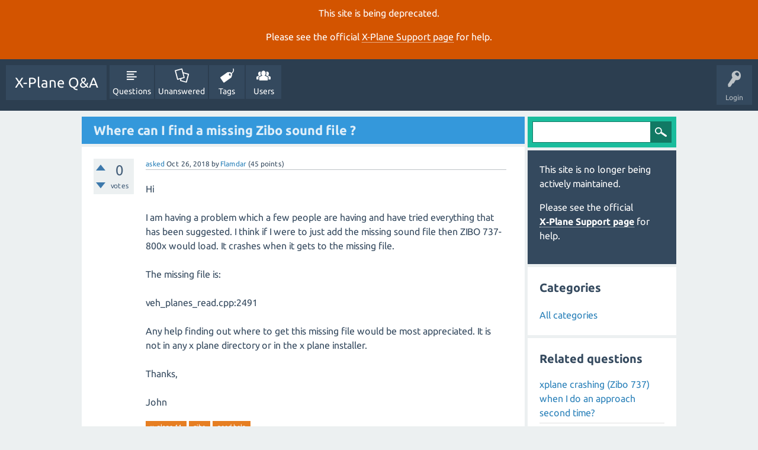

--- FILE ---
content_type: text/html; charset=utf-8
request_url: https://questions.x-plane.com/20914/where-can-i-find-a-missing-zibo-sound-file
body_size: 4815
content:
<!DOCTYPE html>
<html lang="en" itemscope itemtype="http://schema.org/QAPage">
<head>
<meta charset="utf-8">
<title>Where can I find a missing Zibo sound file ? - X-Plane Q&amp;A</title>
<meta name="viewport" content="width=device-width, initial-scale=1">
<meta name="description" content="Hi  I am having a problem which a few people are having and have tried everything that has been  ...  or in the x plane installer.  Thanks,  John">
<meta name="keywords" content="x-plane 11,zibo,need help">
<style>
@font-face {
 font-family: "Ubuntu"; font-style: normal; font-weight: 400;
 src: local("Ubuntu"), url("../qa-theme/SnowFlat/fonts/Ubuntu-regular.woff") format("woff");
}
@font-face {
 font-family: "Ubuntu"; font-style: normal; font-weight: 700;
 src: local("Ubuntu Bold"), local("Ubuntu-Bold"), url("../qa-theme/SnowFlat/fonts/Ubuntu-700.woff") format("woff");
}
@font-face {
 font-family: "Ubuntu"; font-style: italic; font-weight: 400;
 src: local("Ubuntu Italic"), local("Ubuntu-Italic"), url("../qa-theme/SnowFlat/fonts/Ubuntu-italic.woff") format("woff");
}
@font-face {
 font-family: "Ubuntu"; font-style: italic; font-weight: 700;
 src: local("Ubuntu Bold Italic"), local("Ubuntu-BoldItalic"), url("../qa-theme/SnowFlat/fonts/Ubuntu-700italic.woff") format("woff");
}
</style>
<link rel="stylesheet" href="../qa-theme/SnowFlat/qa-styles.css?1.8.0">
<style>
.qa-nav-user { margin: 0 !important; }
@media (max-width: 979px) {
 body.qa-template-user.fixed, body[class*="qa-template-user-"].fixed { padding-top: 118px !important; }
 body.qa-template-users.fixed { padding-top: 95px !important; }
}
@media (min-width: 980px) {
 body.qa-template-users.fixed { padding-top: 105px !important;}
}
</style>
<style>
.fb-login-button.fb_iframe_widget.fb_hide_iframes span {display:none;}
</style>
<link rel="canonical" href="https://questions.x-plane.com/20914/where-can-i-find-a-missing-zibo-sound-file">
<link rel="search" type="application/opensearchdescription+xml" title="X-Plane Q&amp;A" href="../opensearch.xml">
<meta itemprop="name" content="Where can I find a missing Zibo sound file ?">
<script>
var qa_root = '..\/';
var qa_request = '20914\/where-can-i-find-a-missing-zibo-sound-file';
</script>
<script src="../qa-content/jquery-3.2.1.min.js"></script>
<script src="../qa-content/qa-global.js?1.8.0"></script>
<script src="../qa-theme/SnowFlat/js/snow-core.js?1.8.0"></script>
</head>
<body
class="qa-template-question qa-theme-snowflat qa-body-js-off"
>
<script>
var b = document.getElementsByTagName('body')[0];
b.className = b.className.replace('qa-body-js-off', 'qa-body-js-on');
</script>
<div class="qa-notice" id="notice_visitor" style="display: block;">
<p>This site is being deprecated.</p>

<p>Please see the official <a href="https://www.x-plane.com/support/">X&#8209;Plane Support page</a> for help.</p>
</div>
<style>.qa-nav-main-ask, .qam-ask-mobile { display: none; }</style>
<div id="qam-topbar" class="clearfix">
<div class="qam-main-nav-wrapper clearfix">
<div class="sb-toggle-left qam-menu-toggle"><i class="icon-th-list"></i></div>
<div class="qam-account-items-wrapper">
<div id="qam-account-toggle" class="qam-logged-out">
<i class="icon-key qam-auth-key"></i>
<div class="qam-account-handle">Login</div>
</div>
<div class="qam-account-items clearfix">
<form action="../login?to=20914%2Fwhere-can-i-find-a-missing-zibo-sound-file" method="post">
<input type="text" name="emailhandle" dir="auto" placeholder="Email or Username">
<input type="password" name="password" dir="auto" placeholder="Password">
<div><input type="checkbox" name="remember" id="qam-rememberme" value="1">
<label for="qam-rememberme">Remember</label></div>
<input type="hidden" name="code" value="0-1769828557-34a42d3a69c27f7f929ae4c32173ce758bc220e8">
<input type="submit" value="Login" class="qa-form-tall-button qa-form-tall-button-login" name="dologin">
</form>
<div class="qa-nav-user">
<ul class="qa-nav-user-list">
<li class="qa-nav-user-item qa-nav-user-facebook-login">
<span class="qa-nav-user-nolink">	<span id="fb-root" style="display:inline;"></span>
	<script>
	window.fbAsyncInit = function() {
		FB.init({
			appId  : '1665891516992168',
			status : true,
			cookie : true,
			xfbml  : true,
			oauth  : true
		});

		FB.Event.subscribe('auth.login', function(response) {
			setTimeout("window.location='http:\/\/questions.x-plane.com\/facebook-login?to=http%3A%2F%2Fquestions.x-plane.com%2F20914%2Fwhere-can-i-find-a-missing-zibo-sound-file'", 100);
		});
	};
	(function(d){
		var js, id = 'facebook-jssdk'; if (d.getElementById(id)) {return;}
		js = d.createElement('script'); js.id = id; js.async = true;
		js.src = "//connect.facebook.net/en_US/all.js";
		d.getElementsByTagName('head')[0].appendChild(js);
	}(document));
	</script>
	<span class="fb-login-button" style="display:inline; vertical-align:middle;" size="medium" scope="email,user_about_me,user_location,user_website">
	</span>
</span>
</li>
<li class="qa-nav-user-item qa-nav-user-register">
<a href="../register?to=20914%2Fwhere-can-i-find-a-missing-zibo-sound-file" class="qa-nav-user-link">Register</a>
</li>
</ul>
<div class="qa-nav-user-clear">
</div>
</div>
</div> <!-- END qam-account-items -->
</div> <!-- END qam-account-items-wrapper -->
<div class="qa-logo">
<a href="../" class="qa-logo-link">X-Plane Q&amp;A</a>
</div>
<div class="qa-nav-main">
<ul class="qa-nav-main-list">
<li class="qa-nav-main-item qa-nav-main-questions">
<a href="../questions" class="qa-nav-main-link">Questions</a>
</li>
<li class="qa-nav-main-item qa-nav-main-unanswered">
<a href="../unanswered" class="qa-nav-main-link">Unanswered</a>
</li>
<li class="qa-nav-main-item qa-nav-main-tag">
<a href="../tags" class="qa-nav-main-link">Tags</a>
</li>
<li class="qa-nav-main-item qa-nav-main-user">
<a href="../users" class="qa-nav-main-link">Users</a>
</li>
<li class="qa-nav-main-item qa-nav-main-ask">
<a href="../ask" class="qa-nav-main-link">Ask a Question</a>
</li>
</ul>
<div class="qa-nav-main-clear">
</div>
</div>
</div> <!-- END qam-main-nav-wrapper -->
</div> <!-- END qam-topbar -->
<div class="qam-ask-search-box"><div class="qam-ask-mobile"><a href="../ask" class="turquoise">Ask a Question</a></div><div class="qam-search-mobile turquoise" id="qam-search-mobile"></div></div>
<div class="qam-search turquoise the-top" id="the-top-search">
<div class="qa-search">
<form method="get" action="../search">
<input type="text" name="q" value="" class="qa-search-field">
<input type="submit" value="Search" class="qa-search-button">
</form>
</div>
</div>
<div class="qa-body-wrapper">
<div class="qa-main-wrapper">
<div class="qa-main" itemscope itemtype="http://schema.org/Question">
<div class="qa-main-heading">
<h1>
<a href="../20914/where-can-i-find-a-missing-zibo-sound-file">
<span itemprop="name">Where can I find a missing Zibo sound file ?</span>
</a>
</h1>
</div>
<div class="qa-part-q-view">
<div class="qa-q-view" id="q20914">
<form method="post" action="../20914/where-can-i-find-a-missing-zibo-sound-file">
<div class="qa-q-view-stats">
<div class="qa-voting qa-voting-net" id="voting_20914">
<div class="qa-vote-buttons qa-vote-buttons-net">
<input title="Click to vote up" name="vote_20914_1_q20914" onclick="return qa_vote_click(this);" type="submit" value="+" class="qa-vote-first-button qa-vote-up-button"> 
<input title="Click to vote down" name="vote_20914_-1_q20914" onclick="return qa_vote_click(this);" type="submit" value="&ndash;" class="qa-vote-second-button qa-vote-down-button"> 
</div>
<div class="qa-vote-count qa-vote-count-net">
<span class="qa-netvote-count">
<span class="qa-netvote-count-data">0</span><span class="qa-netvote-count-pad"> votes <meta itemprop="upvoteCount" content="0"></span>
</span>
</div>
<div class="qa-vote-clear">
</div>
</div>
</div>
<input name="code" type="hidden" value="0-1769828557-88314d07b96db7ab39e0f9fe80a12c789d4e6991">
</form>
<div class="qa-q-view-main">
<form method="post" action="../20914/where-can-i-find-a-missing-zibo-sound-file">
<span class="qa-q-view-avatar-meta">
<span class="qa-q-view-meta">
<a href="../20914/where-can-i-find-a-missing-zibo-sound-file" class="qa-q-view-what">asked</a>
<span class="qa-q-view-when">
<span class="qa-q-view-when-data"><time itemprop="dateCreated" datetime="2018-10-26T18:53:43+0000" title="2018-10-26T18:53:43+0000">Oct 26, 2018</time></span>
</span>
<span class="qa-q-view-who">
<span class="qa-q-view-who-pad">by </span>
<span class="qa-q-view-who-data"><span itemprop="author" itemscope itemtype="http://schema.org/Person"><a href="../user/Flamdar" class="qa-user-link" itemprop="url"><span itemprop="name">Flamdar</span></a></span></span>
<span class="qa-q-view-who-points">
<span class="qa-q-view-who-points-pad">(</span><span class="qa-q-view-who-points-data">45</span><span class="qa-q-view-who-points-pad"> points)</span>
</span>
</span>
</span>
</span>
<div class="qa-q-view-content qa-post-content">
<a name="20914"></a><div itemprop="text">Hi<br />
<br />
I am having a problem which a few people are having and have tried everything that has been suggested. I think if I were to just add the missing sound file then ZIBO 737-800x would load. It crashes when it gets to the missing file.<br />
<br />
The missing file is: <br />
<br />
veh_planes_read.cpp:2491<br />
<br />
Any help finding out where to get this missing file would be most appreciated. It is not in any x plane directory or in the x plane installer.<br />
<br />
Thanks,<br />
<br />
John</div>
</div>
<div class="qa-q-view-tags">
<ul class="qa-q-view-tag-list">
<li class="qa-q-view-tag-item"><a href="../tag/x-plane+11" rel="tag" class="qa-tag-link">x-plane 11</a></li>
<li class="qa-q-view-tag-item"><a href="../tag/zibo" rel="tag" class="qa-tag-link">zibo</a></li>
<li class="qa-q-view-tag-item"><a href="../tag/need+help" rel="tag" class="qa-tag-link">need help</a></li>
</ul>
</div>
<div class="qa-q-view-buttons">
<input name="q_doanswer" id="q_doanswer" onclick="return qa_toggle_element('anew')" value="answer" title="Answer this question" type="submit" class="qa-form-light-button qa-form-light-button-answer">
<input name="q_docomment" onclick="return qa_toggle_element('c20914')" value="comment" title="Add a comment on this question" type="submit" class="qa-form-light-button qa-form-light-button-comment">
</div>
<input name="code" type="hidden" value="0-1769828557-f10458c35ea37d9fdc1afd4c8e532f4dc3dbd0cc">
<input name="qa_click" type="hidden" value="">
</form>
<div class="qa-q-view-c-list" style="display:none;" id="c20914_list">
</div> <!-- END qa-c-list -->
<div class="qa-c-form" id="c20914" style="display:none;">
<h2>Please <a href="../login?to=20914%2Fwhere-can-i-find-a-missing-zibo-sound-file">log in</a> or <a href="../register?to=20914%2Fwhere-can-i-find-a-missing-zibo-sound-file">register</a> to add a comment.</h2>
</div> <!-- END qa-c-form -->
</div> <!-- END qa-q-view-main -->
<div class="qa-q-view-clear">
</div>
</div> <!-- END qa-q-view -->
</div>
<div class="qa-part-a-form">
<div class="qa-a-form" id="anew" style="display:none;">
<h2>Please <a href="../login?to=20914%2Fwhere-can-i-find-a-missing-zibo-sound-file">log in</a> or <a href="../register?to=20914%2Fwhere-can-i-find-a-missing-zibo-sound-file">register</a> to answer this question.</h2>
</div> <!-- END qa-a-form -->
</div>
<div class="qa-part-a-list">
<h2 id="a_list_title"><span itemprop="answerCount">1</span> Answer</h2>
<div class="qa-a-list" id="a_list">
<div class="qa-a-list-item " id="a20992" itemprop="suggestedAnswer" itemscope itemtype="http://schema.org/Answer">
<form method="post" action="../20914/where-can-i-find-a-missing-zibo-sound-file">
<div class="qa-voting qa-voting-net" id="voting_20992">
<div class="qa-vote-buttons qa-vote-buttons-net">
<input title="Click to vote up" name="vote_20992_1_a20992" onclick="return qa_vote_click(this);" type="submit" value="+" class="qa-vote-first-button qa-vote-up-button"> 
<input title="Click to vote down" name="vote_20992_-1_a20992" onclick="return qa_vote_click(this);" type="submit" value="&ndash;" class="qa-vote-second-button qa-vote-down-button"> 
</div>
<div class="qa-vote-count qa-vote-count-net">
<span class="qa-netvote-count">
<span class="qa-netvote-count-data">0</span><span class="qa-netvote-count-pad"> votes <meta itemprop="upvoteCount" content="0"></span>
</span>
</div>
<div class="qa-vote-clear">
</div>
</div>
<input name="code" type="hidden" value="0-1769828557-88314d07b96db7ab39e0f9fe80a12c789d4e6991">
</form>
<div class="qa-a-item-main">
<form method="post" action="../20914/where-can-i-find-a-missing-zibo-sound-file">
<span class="qa-a-item-avatar-meta">
<span class="qa-a-item-meta">
<a href="../20914/where-can-i-find-a-missing-zibo-sound-file?show=20992#a20992" class="qa-a-item-what">answered</a>
<span class="qa-a-item-when">
<span class="qa-a-item-when-data"><time itemprop="dateCreated" datetime="2018-10-30T14:52:20+0000" title="2018-10-30T14:52:20+0000">Oct 30, 2018</time></span>
</span>
<span class="qa-a-item-who">
<span class="qa-a-item-who-pad">by </span>
<span class="qa-a-item-who-data"><span itemprop="author" itemscope itemtype="http://schema.org/Person"><a href="../user/Llaslo12704" class="qa-user-link" itemprop="url"><span itemprop="name">Llaslo12704</span></a></span></span>
<span class="qa-a-item-who-points">
<span class="qa-a-item-who-points-pad">(</span><span class="qa-a-item-who-points-data">315</span><span class="qa-a-item-who-points-pad"> points)</span>
</span>
</span>
</span>
</span>
<div class="qa-a-selection">
</div>
<div class="qa-a-item-content qa-post-content">
<a name="20992"></a><div itemprop="text">go to your xplane 11 folder and click on the installer and click update <br />
<br />
it'll scan for any missing files and replace them <br />
<br />
that should fix it and if it doesn't I would recommend contacting laminar support</div>
</div>
<div class="qa-a-item-buttons">
<input name="a20992_dofollow" value="ask related question" title="Ask a new question relating to this answer" type="submit" class="qa-form-light-button qa-form-light-button-follow">
<input name="a20992_docomment" onclick="return qa_toggle_element('c20992')" value="comment" title="Add a comment on this answer" type="submit" class="qa-form-light-button qa-form-light-button-comment">
</div>
<input name="code" type="hidden" value="0-1769828557-2d301cd4be532c84a622637d7c1f9d8a3182a60d">
<input name="qa_click" type="hidden" value="">
</form>
<div class="qa-a-item-c-list" id="c20992_list">
<div class="qa-c-list-item " id="c21007" itemscope itemtype="http://schema.org/Comment">
<span class="qa-c-item-avatar-meta">
<span class="qa-c-item-meta">
<a href="../20914/where-can-i-find-a-missing-zibo-sound-file?show=21007#c21007" class="qa-c-item-what">commented</a>
<span class="qa-c-item-when">
<span class="qa-c-item-when-data"><time itemprop="dateCreated" datetime="2018-10-30T22:36:28+0000" title="2018-10-30T22:36:28+0000">Oct 30, 2018</time></span>
</span>
<span class="qa-c-item-who">
<span class="qa-c-item-who-pad">by </span>
<span class="qa-c-item-who-data"><span itemprop="author" itemscope itemtype="http://schema.org/Person"><a href="../user/Flamdar" class="qa-user-link" itemprop="url"><span itemprop="name">Flamdar</span></a></span></span>
<span class="qa-c-item-who-points">
<span class="qa-c-item-who-points-pad">(</span><span class="qa-c-item-who-points-data">45</span><span class="qa-c-item-who-points-pad"> points)</span>
</span>
</span>
</span>
</span>
<form method="post" action="../20914/where-can-i-find-a-missing-zibo-sound-file">
<input name="code" type="hidden" value="0-1769828557-88314d07b96db7ab39e0f9fe80a12c789d4e6991">
</form>
<form method="post" action="../20914/where-can-i-find-a-missing-zibo-sound-file">
<div class="qa-c-item-content qa-post-content">
<a name="21007"></a><div itemprop="text">Thanks.....I found it</div>
</div>
<div class="qa-c-item-footer">
<div class="qa-c-item-buttons">
<input name="a20992_docomment" onclick="return qa_toggle_element('c20992')" value="reply" title="Reply to this comment" type="submit" class="qa-form-light-button qa-form-light-button-comment">
</div>
</div>
<input name="code" type="hidden" value="0-1769828557-2d301cd4be532c84a622637d7c1f9d8a3182a60d">
<input name="qa_click" type="hidden" value="">
</form>
<div class="qa-c-item-clear">
</div>
</div> <!-- END qa-c-item -->
</div> <!-- END qa-c-list -->
<div class="qa-c-form" id="c20992" style="display:none;">
<h2>Please <a href="../login?to=20914%2Fwhere-can-i-find-a-missing-zibo-sound-file">log in</a> or <a href="../register?to=20914%2Fwhere-can-i-find-a-missing-zibo-sound-file">register</a> to add a comment.</h2>
</div> <!-- END qa-c-form -->
</div> <!-- END qa-a-item-main -->
<div class="qa-a-item-clear">
</div>
</div> <!-- END qa-a-list-item -->
</div> <!-- END qa-a-list -->
</div>
</div> <!-- END qa-main -->
<div id="qam-sidepanel-toggle"><i class="icon-left-open-big"></i></div>
<div class="qa-sidepanel" id="qam-sidepanel-mobile">
<div class="qam-search turquoise ">
<div class="qa-search">
<form method="get" action="../search">
<input type="text" name="q" value="" class="qa-search-field">
<input type="submit" value="Search" class="qa-search-button">
</form>
</div>
</div>
<div class="qa-sidebar wet-asphalt">
<p>This site is no longer being actively maintained.</p>

<p>Please see the official <a href="https://www.x-plane.com/support/">X&#8209;Plane Support page</a> for help.</p>
</div> <!-- qa-sidebar -->
<div class="qa-widgets-side qa-widgets-side-low">
<div class="qa-widget-side qa-widget-side-low">
<h2>Categories</h2>
<ul class="qa-nav-cat-list qa-nav-cat-list-1">
<li class="qa-nav-cat-item qa-nav-cat-all">
<a href="../" class="qa-nav-cat-link qa-nav-cat-selected">All categories</a>
</li>
</ul>
<div class="qa-nav-cat-clear">
</div>
</div>
</div>
<div class="qa-widgets-side qa-widgets-side-bottom">
<div class="qa-widget-side qa-widget-side-bottom">
<div class="qa-related-qs">
<h2 style="margin-top:0; padding-top:0;">
Related questions
</h2>
<ul class="qa-related-q-list">
<li class="qa-related-q-item"><a href="../21742/xplane-crashing-zibo-737-when-i-do-an-approach-second-time">xplane crashing (Zibo 737) when I do an approach second time?</a></li>
<li class="qa-related-q-item"><a href="../25882/xplane11-crashing-while-starting-a-flight-with-zibo738x">Xplane11 crashing while starting a flight with Zibo738x</a></li>
<li class="qa-related-q-item"><a href="../24070/where-can-i-find-the-via-for-my-flight-plan">Where can I find the via for my flight plan</a></li>
<li class="qa-related-q-item"><a href="../18079/i-cant-find-my-product-key-where-can-i-find-it">i can't find my Product key. where can i find it?</a></li>
<li class="qa-related-q-item"><a href="../24071/just-reinstalled-plane-but-dont-know-where-find-the-product">I just reinstalled X-plane-11 but don't know where to find the Product Key</a></li>
</ul>
</div>
</div>
</div>
</div> <!-- qa-sidepanel -->
</div> <!-- END main-wrapper -->
</div> <!-- END body-wrapper -->
<div class="qam-footer-box">
<div class="qam-footer-row">
</div> <!-- END qam-footer-row -->
<div class="qa-footer">
<div class="qa-nav-footer">
<ul class="qa-nav-footer-list">
<li class="qa-nav-footer-item qa-nav-footer-custom-1">
<a href="../privacy-policy" class="qa-nav-footer-link">Privacy Policy</a>
</li>
</ul>
<div class="qa-nav-footer-clear">
</div>
</div>
<div class="qa-attribution">
Snow Theme by <a href="http://www.q2amarket.com">Q2A Market</a>
</div>
<div class="qa-footer-clear">
</div>
</div> <!-- END qa-footer -->
</div> <!-- END qam-footer-box -->
<div style="position:absolute; left:-9999px; top:-9999px;">
<span id="qa-waiting-template" class="qa-waiting">...</span>
</div>
<script defer src="https://static.cloudflareinsights.com/beacon.min.js/vcd15cbe7772f49c399c6a5babf22c1241717689176015" integrity="sha512-ZpsOmlRQV6y907TI0dKBHq9Md29nnaEIPlkf84rnaERnq6zvWvPUqr2ft8M1aS28oN72PdrCzSjY4U6VaAw1EQ==" data-cf-beacon='{"version":"2024.11.0","token":"ea6599737abd4b0192ab40100ee2a636","server_timing":{"name":{"cfCacheStatus":true,"cfEdge":true,"cfExtPri":true,"cfL4":true,"cfOrigin":true,"cfSpeedBrain":true},"location_startswith":null}}' crossorigin="anonymous"></script>
</body>
</html>
